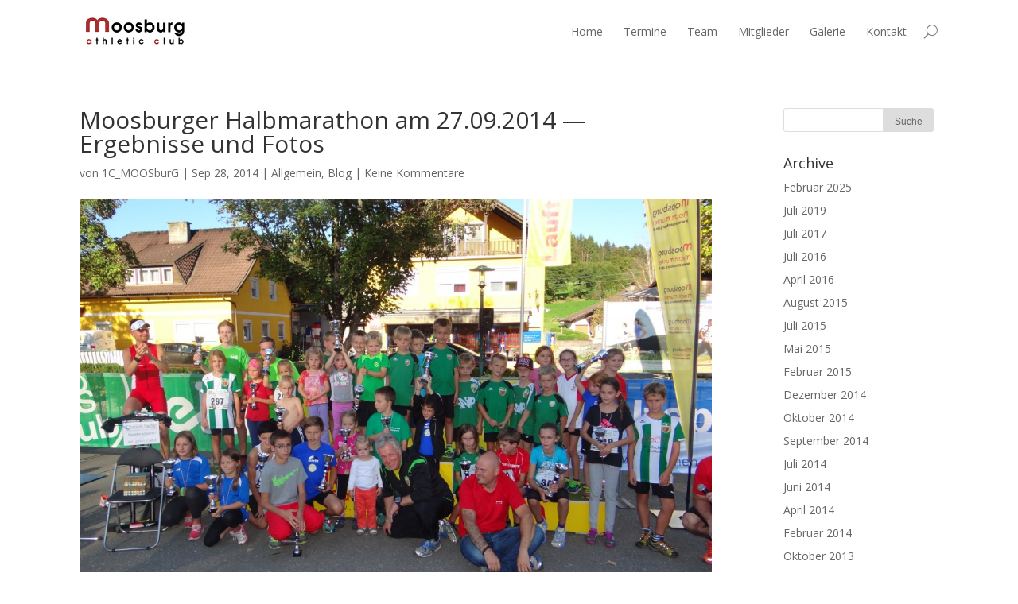

--- FILE ---
content_type: text/html; charset=UTF-8
request_url: http://www.ac-moosburg.at/?p=525
body_size: 7108
content:
<!DOCTYPE html>
<!--[if IE 6]>
<html id="ie6" lang="de-DE">
<![endif]-->
<!--[if IE 7]>
<html id="ie7" lang="de-DE">
<![endif]-->
<!--[if IE 8]>
<html id="ie8" lang="de-DE">
<![endif]-->
<!--[if !(IE 6) | !(IE 7) | !(IE 8)  ]><!-->
<html lang="de-DE">
<!--<![endif]-->
<head>
	<meta charset="UTF-8" />
	<title>Moosburger Halbmarathon am 27.09.2014 &#8212; Ergebnisse und Fotos | AC Moosburg</title>
			
	
	<link rel="pingback" href="http://www.ac-moosburg.at/xmlrpc.php" />

		<!--[if lt IE 9]>
	<script src="http://www.ac-moosburg.at/wp-content/themes/Divi/js/html5.js" type="text/javascript"></script>
	<![endif]-->

	<script type="text/javascript">
		document.documentElement.className = 'js';
	</script>

	<link rel='dns-prefetch' href='//fonts.googleapis.com' />
<link rel='dns-prefetch' href='//s.w.org' />
<link rel="alternate" type="application/rss+xml" title="AC Moosburg &raquo; Feed" href="http://www.ac-moosburg.at/?feed=rss2" />
<link rel="alternate" type="application/rss+xml" title="AC Moosburg &raquo; Kommentar-Feed" href="http://www.ac-moosburg.at/?feed=comments-rss2" />
<link rel="alternate" type="text/calendar" title="AC Moosburg &raquo; iCal Feed" href="http://www.ac-moosburg.at?post_type=tribe_events/?ical=1" />
<link rel="alternate" type="application/rss+xml" title="AC Moosburg &raquo; Moosburger Halbmarathon am 27.09.2014 &#8212; Ergebnisse und Fotos Kommentar-Feed" href="http://www.ac-moosburg.at/?feed=rss2&#038;p=525" />
		<script type="text/javascript">
			window._wpemojiSettings = {"baseUrl":"https:\/\/s.w.org\/images\/core\/emoji\/11.2.0\/72x72\/","ext":".png","svgUrl":"https:\/\/s.w.org\/images\/core\/emoji\/11.2.0\/svg\/","svgExt":".svg","source":{"concatemoji":"http:\/\/www.ac-moosburg.at\/wp-includes\/js\/wp-emoji-release.min.js?ver=5.1.16"}};
			!function(e,a,t){var n,r,o,i=a.createElement("canvas"),p=i.getContext&&i.getContext("2d");function s(e,t){var a=String.fromCharCode;p.clearRect(0,0,i.width,i.height),p.fillText(a.apply(this,e),0,0);e=i.toDataURL();return p.clearRect(0,0,i.width,i.height),p.fillText(a.apply(this,t),0,0),e===i.toDataURL()}function c(e){var t=a.createElement("script");t.src=e,t.defer=t.type="text/javascript",a.getElementsByTagName("head")[0].appendChild(t)}for(o=Array("flag","emoji"),t.supports={everything:!0,everythingExceptFlag:!0},r=0;r<o.length;r++)t.supports[o[r]]=function(e){if(!p||!p.fillText)return!1;switch(p.textBaseline="top",p.font="600 32px Arial",e){case"flag":return s([55356,56826,55356,56819],[55356,56826,8203,55356,56819])?!1:!s([55356,57332,56128,56423,56128,56418,56128,56421,56128,56430,56128,56423,56128,56447],[55356,57332,8203,56128,56423,8203,56128,56418,8203,56128,56421,8203,56128,56430,8203,56128,56423,8203,56128,56447]);case"emoji":return!s([55358,56760,9792,65039],[55358,56760,8203,9792,65039])}return!1}(o[r]),t.supports.everything=t.supports.everything&&t.supports[o[r]],"flag"!==o[r]&&(t.supports.everythingExceptFlag=t.supports.everythingExceptFlag&&t.supports[o[r]]);t.supports.everythingExceptFlag=t.supports.everythingExceptFlag&&!t.supports.flag,t.DOMReady=!1,t.readyCallback=function(){t.DOMReady=!0},t.supports.everything||(n=function(){t.readyCallback()},a.addEventListener?(a.addEventListener("DOMContentLoaded",n,!1),e.addEventListener("load",n,!1)):(e.attachEvent("onload",n),a.attachEvent("onreadystatechange",function(){"complete"===a.readyState&&t.readyCallback()})),(n=t.source||{}).concatemoji?c(n.concatemoji):n.wpemoji&&n.twemoji&&(c(n.twemoji),c(n.wpemoji)))}(window,document,window._wpemojiSettings);
		</script>
		<meta content="Divi v.2.0" name="generator"/><style type="text/css">
img.wp-smiley,
img.emoji {
	display: inline !important;
	border: none !important;
	box-shadow: none !important;
	height: 1em !important;
	width: 1em !important;
	margin: 0 .07em !important;
	vertical-align: -0.1em !important;
	background: none !important;
	padding: 0 !important;
}
</style>
	<link rel='stylesheet' id='nextgen_gallery_related_images-css'  href='http://www.ac-moosburg.at/wp-content/plugins/nextgen-gallery/products/photocrati_nextgen/modules/nextgen_gallery_display/static/nextgen_gallery_related_images.css?ver=5.1.16' type='text/css' media='all' />
<link rel='stylesheet' id='wp-block-library-css'  href='http://www.ac-moosburg.at/wp-includes/css/dist/block-library/style.min.css?ver=5.1.16' type='text/css' media='all' />
<link rel='stylesheet' id='divi-fonts-css'  href='http://fonts.googleapis.com/css?family=Open+Sans:300italic,400italic,700italic,800italic,400,300,700,800&#038;subset=latin,latin-ext' type='text/css' media='all' />
<link rel='stylesheet' id='divi-style-css'  href='http://www.ac-moosburg.at/wp-content/themes/Divi/style.css?ver=2.0' type='text/css' media='all' />
<link rel='stylesheet' id='et-shortcodes-css-css'  href='http://www.ac-moosburg.at/wp-content/themes/Divi/epanel/shortcodes/css/shortcodes.css?ver=3.0' type='text/css' media='all' />
<link rel='stylesheet' id='et-shortcodes-responsive-css-css'  href='http://www.ac-moosburg.at/wp-content/themes/Divi/epanel/shortcodes/css/shortcodes_responsive.css?ver=3.0' type='text/css' media='all' />
<link rel='stylesheet' id='wpgmaps-style-css'  href='http://www.ac-moosburg.at/wp-content/plugins/wp-google-maps/css/wpgmza_style.css?ver=5.1.16' type='text/css' media='all' />
<script type='text/javascript'>
/* <![CDATA[ */
var photocrati_ajax = {"url":"http:\/\/www.ac-moosburg.at\/index.php\/photocrati_ajax","wp_site_url":"http:\/\/www.ac-moosburg.at\/index.php","wp_site_static_url":"http:\/\/www.ac-moosburg.at"};
/* ]]> */
</script>
<script type='text/javascript' src='http://www.ac-moosburg.at/wp-content/plugins/nextgen-gallery/products/photocrati_nextgen/modules/ajax/static/ajax.js?ver=5.1.16'></script>
<script type='text/javascript' src='http://www.ac-moosburg.at/wp-includes/js/jquery/jquery.js?ver=1.12.4'></script>
<script type='text/javascript' src='http://www.ac-moosburg.at/wp-includes/js/jquery/jquery-migrate.min.js?ver=1.4.1'></script>
<script type='text/javascript' src='http://www.ac-moosburg.at/wp-content/plugins/nextgen-gallery/products/photocrati_nextgen/modules/ajax/static/persist.js?ver=5.1.16'></script>
<script type='text/javascript' src='http://www.ac-moosburg.at/wp-content/plugins/nextgen-gallery/products/photocrati_nextgen/modules/ajax/static/store.js?ver=5.1.16'></script>
<script type='text/javascript' src='http://www.ac-moosburg.at/wp-content/plugins/nextgen-gallery/products/photocrati_nextgen/modules/ajax/static/ngg_store.js?ver=5.1.16'></script>
<script type='text/javascript' src='http://www.ac-moosburg.at/wp-content/plugins/nextgen-gallery/products/photocrati_nextgen/modules/lightbox/static/lightbox_context.js?ver=5.1.16'></script>
<link rel='https://api.w.org/' href='http://www.ac-moosburg.at/index.php?rest_route=/' />
<link rel="EditURI" type="application/rsd+xml" title="RSD" href="http://www.ac-moosburg.at/xmlrpc.php?rsd" />
<link rel="wlwmanifest" type="application/wlwmanifest+xml" href="http://www.ac-moosburg.at/wp-includes/wlwmanifest.xml" /> 
<link rel='prev' title='Kärntner Berglaufmeisterschaft Diex 18.05.2014' href='http://www.ac-moosburg.at/?p=482' />
<link rel='next' title='AC Moosburg Mitglieder Klettern' href='http://www.ac-moosburg.at/?p=539' />
<meta name="generator" content="WordPress 5.1.16" />
<link rel="canonical" href="http://www.ac-moosburg.at/?p=525" />
<link rel='shortlink' href='http://www.ac-moosburg.at/?p=525' />
<link rel="alternate" type="application/json+oembed" href="http://www.ac-moosburg.at/index.php?rest_route=%2Foembed%2F1.0%2Fembed&#038;url=http%3A%2F%2Fwww.ac-moosburg.at%2F%3Fp%3D525" />
<link rel="alternate" type="text/xml+oembed" href="http://www.ac-moosburg.at/index.php?rest_route=%2Foembed%2F1.0%2Fembed&#038;url=http%3A%2F%2Fwww.ac-moosburg.at%2F%3Fp%3D525&#038;format=xml" />
<!-- <meta name="NextGEN" version="2.0.66" /> -->
<meta name="viewport" content="width=device-width, initial-scale=1.0, maximum-scale=1.0, user-scalable=0" />	<style>
		a { color: #aa2f2f; }

		body { color: #666666; }

		.et_pb_counter_amount, .et_pb_featured_table .et_pb_pricing_heading, .et_quote_content, .et_link_content, .et_audio_content { background-color: #aa2f2f; }

		#main-header, #main-header .nav li ul, .et-search-form, #main-header .et_mobile_menu { background-color: #ffffff; }

		#top-header, #et-secondary-nav li ul { background-color: #aa2f2f; }

		.woocommerce a.button.alt, .woocommerce-page a.button.alt, .woocommerce button.button.alt, .woocommerce-page button.button.alt, .woocommerce input.button.alt, .woocommerce-page input.button.alt, .woocommerce #respond input#submit.alt, .woocommerce-page #respond input#submit.alt, .woocommerce #content input.button.alt, .woocommerce-page #content input.button.alt, .woocommerce a.button, .woocommerce-page a.button, .woocommerce button.button, .woocommerce-page button.button, .woocommerce input.button, .woocommerce-page input.button, .woocommerce #respond input#submit, .woocommerce-page #respond input#submit, .woocommerce #content input.button, .woocommerce-page #content input.button, .woocommerce-message, .woocommerce-error, .woocommerce-info { background: #aa2f2f !important; }

		#et_search_icon:hover, .mobile_menu_bar:before, .footer-widget h4, .et-social-icon a:hover, .comment-reply-link, .form-submit input, .et_pb_sum, .et_pb_pricing li a, .et_pb_pricing_table_button, .et_overlay:before, .entry-summary p.price ins, .woocommerce div.product span.price, .woocommerce-page div.product span.price, .woocommerce #content div.product span.price, .woocommerce-page #content div.product span.price, .woocommerce div.product p.price, .woocommerce-page div.product p.price, .woocommerce #content div.product p.price, .woocommerce-page #content div.product p.price, .et_pb_member_social_links a:hover { color: #aa2f2f !important; }

		.woocommerce .star-rating span:before, .woocommerce-page .star-rating span:before, .et_pb_widget li a:hover, .et_pb_bg_layout_light .et_pb_promo_button, .et_pb_bg_layout_light .et_pb_more_button, .et_pb_filterable_portfolio .et_pb_portfolio_filters li a.active, .et_pb_filterable_portfolio .et_pb_portofolio_pagination ul li a.active, .et_pb_gallery .et_pb_gallery_pagination ul li a.active, .wp-pagenavi span.current, .wp-pagenavi a:hover, .et_pb_contact_submit, .et_pb_bg_layout_light .et_pb_newsletter_button, .nav-single a, .posted_in a { color: #aa2f2f !important; }

		.et-search-form, .nav li ul, .et_mobile_menu, .footer-widget li:before, .et_pb_pricing li:before, blockquote { border-color: #aa2f2f; }

		#main-footer { background-color: #000000; }

		#top-menu a { color: #666666; }

		#top-menu li.current-menu-ancestor > a, #top-menu li.current-menu-item > a, .bottom-nav li.current-menu-item > a { color: #aa2f2f; }

		</style>
<link rel="shortcut icon" href="http://acmoosburg.srv3.lnxserver.net/wp-content/uploads/2014/03/FacIcon.png" />		<style type="text/css">.recentcomments a{display:inline !important;padding:0 !important;margin:0 !important;}</style>
		</head>
<body class="post-template-default single single-post postid-525 single-format-standard et_fixed_nav osx et_right_sidebar chrome et_includes_sidebar tribe-theme-Divi">
	<div id="page-container">

	
		<header id="main-header" class="et_nav_text_color_dark">
			<div class="container clearfix">
							<a href="http://www.ac-moosburg.at/">
					<img src="http://acmoosburg.srv3.lnxserver.net/wp-content/uploads/2014/03/Logo.jpg" alt="AC Moosburg" id="logo" />
				</a>

				<div id="et-top-navigation">
					<nav id="top-menu-nav">
					<ul id="top-menu" class="nav"><li id="menu-item-29" class="menu-item menu-item-type-post_type menu-item-object-page menu-item-home menu-item-29"><a href="http://www.ac-moosburg.at/">Home</a></li>
<li id="menu-item-83" class="menu-item menu-item-type-post_type menu-item-object-page menu-item-83"><a href="http://www.ac-moosburg.at/?page_id=81">Termine</a></li>
<li id="menu-item-92" class="menu-item menu-item-type-post_type menu-item-object-page menu-item-92"><a href="http://www.ac-moosburg.at/?page_id=90">Team</a></li>
<li id="menu-item-120" class="menu-item menu-item-type-post_type menu-item-object-page menu-item-120"><a href="http://www.ac-moosburg.at/?page_id=117">Mitglieder</a></li>
<li id="menu-item-376" class="menu-item menu-item-type-post_type menu-item-object-page menu-item-376"><a href="http://www.ac-moosburg.at/?page_id=344">Galerie</a></li>
<li id="menu-item-60" class="menu-item menu-item-type-post_type menu-item-object-page menu-item-60"><a href="http://www.ac-moosburg.at/?page_id=56">Kontakt</a></li>
</ul>					</nav>

					
										<div id="et_top_search">
						<span id="et_search_icon"></span>
						<form role="search" method="get" class="et-search-form et-hidden" action="http://www.ac-moosburg.at/">
						<input type="search" class="et-search-field" placeholder="Search &hellip;" value="" name="s" title="Search for:" />						</form>
					</div>
					
					<div id="et_mobile_nav_menu">
			<a href="#" class="mobile_nav closed">
				<span class="select_page">Select Page</span>
				<span class="mobile_menu_bar"></span>
			</a>
		</div>				</div> <!-- #et-top-navigation -->
			</div> <!-- .container -->
		</header> <!-- #main-header -->

		<div id="et-main-area">
<div id="main-content">
	<div class="container">
		<div id="content-area" class="clearfix">
			<div id="left-area">
							
				<article id="post-525" class="et_pb_post post-525 post type-post status-publish format-standard has-post-thumbnail hentry category-allgemein category-blog tag-lauf-moosburg">
					<h1>Moosburger Halbmarathon am 27.09.2014 &#8212; Ergebnisse und Fotos</h1>

				<p class="post-meta"> von <a href="http://www.ac-moosburg.at/?author=1" title="Gepostet von 1C_MOOSburG" rel="author">1C_MOOSburG</a> | Sep 28, 2014 | <a href="http://www.ac-moosburg.at/?cat=1" rel="category">Allgemein</a>, <a href="http://www.ac-moosburg.at/?cat=3" rel="category">Blog</a> | <span class="comments-number"><a href="http://www.ac-moosburg.at/?p=525#respond">Keine Kommentare</a></span></p><img src="http://www.ac-moosburg.at/wp-content/uploads/2014/09/HM_Kinder_Sieger-1080x675.jpg" alt='Moosburger Halbmarathon am 27.09.2014 &#8212; Ergebnisse und Fotos' width='1080' height='675' />
				
					<div class="entry-content">
					<p>Am Samstag den 27.09.2014 fanden bei schönem Laufwetter der Halbmarathon, die Staffel,  der Volkslauf und Kinderläufe in Moosburg statt. Ein herzliches Dankeschön an alle Teilnehmer und Mitwirkende.  Die Ergebnisse sind  unter <a title="http://pentek-timing.at" href="http://pentek-timing.at">http://www. pentek-timing.at </a> und Fotos unter <a title="http://www.fenstergucker.com/" href="http://www.fenstergucker.com/" target="_blank">http://www. fenstergucker.com </a> ersichtlich.</p>
					</div> <!-- .entry-content -->

					
					<!-- You can start editing here. -->

<section id="comment-wrap">
		   <div id="comment-section" class="nocomments">
		  			 <!-- If comments are open, but there are no comments. -->

		  	   </div>
					<div id="respond" class="comment-respond">
		<h3 id="reply-title" class="comment-reply-title"><span>Kommentar absenden</span> <small><a rel="nofollow" id="cancel-comment-reply-link" href="/?p=525#respond" style="display:none;">Antworten abbrechen</a></small></h3>			<form action="http://www.ac-moosburg.at/wp-comments-post.php" method="post" id="commentform" class="comment-form">
				<p class="comment-notes"><span id="email-notes">Deine E-Mail-Adresse wird nicht veröffentlicht.</span> Erforderliche Felder sind mit <span class="required">*</span> markiert</p><p class="comment-form-comment"><label for="comment">Kommentar</label> <textarea id="comment" name="comment" cols="45" rows="8" maxlength="65525" required="required"></textarea></p><p class="comment-form-author"><label for="author">Name <span class="required">*</span></label> <input id="author" name="author" type="text" value="" size="30" maxlength="245" required='required' /></p>
<p class="comment-form-email"><label for="email">E-Mail <span class="required">*</span></label> <input id="email" name="email" type="text" value="" size="30" maxlength="100" aria-describedby="email-notes" required='required' /></p>
<p class="comment-form-url"><label for="url">Website</label> <input id="url" name="url" type="text" value="" size="30" maxlength="200" /></p>
<p class="comment-form-cookies-consent"><input id="wp-comment-cookies-consent" name="wp-comment-cookies-consent" type="checkbox" value="yes" /><label for="wp-comment-cookies-consent">Meinen Namen, meine E-Mail-Adresse und meine Website in diesem Browser für die nächste Kommentierung speichern.</label></p>
<p class="form-submit"><input name="submit" type="submit" id="submit" class="submit" value="Kommentar absenden" /> <input type='hidden' name='comment_post_ID' value='525' id='comment_post_ID' />
<input type='hidden' name='comment_parent' id='comment_parent' value='0' />
</p><p style="display: none;"><input type="hidden" id="akismet_comment_nonce" name="akismet_comment_nonce" value="d0ad85ae6c" /></p><script type='text/javascript' src='http://www.ac-moosburg.at/wp-content/plugins/akismet/_inc/form.js?ver=3.0.0'></script>
<p style="display: none;"><input type="hidden" id="ak_js" name="ak_js" value="202"/></p>			</form>
			</div><!-- #respond -->
		</section>				</article> <!-- .et_pb_post -->

										</div> <!-- #left-area -->

				<div id="sidebar">
		<div id="search-2" class="et_pb_widget widget_search"><form role="search" method="get" id="searchform" class="searchform" action="http://www.ac-moosburg.at/">
				<div>
					<label class="screen-reader-text" for="s">Suche nach:</label>
					<input type="text" value="" name="s" id="s" />
					<input type="submit" id="searchsubmit" value="Suche" />
				</div>
			</form></div> <!-- end .et_pb_widget --><div id="archives-2" class="et_pb_widget widget_archive"><h4 class="widgettitle">Archive</h4>		<ul>
				<li><a href='http://www.ac-moosburg.at/?m=202502'>Februar 2025</a></li>
	<li><a href='http://www.ac-moosburg.at/?m=201907'>Juli 2019</a></li>
	<li><a href='http://www.ac-moosburg.at/?m=201707'>Juli 2017</a></li>
	<li><a href='http://www.ac-moosburg.at/?m=201607'>Juli 2016</a></li>
	<li><a href='http://www.ac-moosburg.at/?m=201604'>April 2016</a></li>
	<li><a href='http://www.ac-moosburg.at/?m=201508'>August 2015</a></li>
	<li><a href='http://www.ac-moosburg.at/?m=201507'>Juli 2015</a></li>
	<li><a href='http://www.ac-moosburg.at/?m=201505'>Mai 2015</a></li>
	<li><a href='http://www.ac-moosburg.at/?m=201502'>Februar 2015</a></li>
	<li><a href='http://www.ac-moosburg.at/?m=201412'>Dezember 2014</a></li>
	<li><a href='http://www.ac-moosburg.at/?m=201410'>Oktober 2014</a></li>
	<li><a href='http://www.ac-moosburg.at/?m=201409'>September 2014</a></li>
	<li><a href='http://www.ac-moosburg.at/?m=201407'>Juli 2014</a></li>
	<li><a href='http://www.ac-moosburg.at/?m=201406'>Juni 2014</a></li>
	<li><a href='http://www.ac-moosburg.at/?m=201404'>April 2014</a></li>
	<li><a href='http://www.ac-moosburg.at/?m=201402'>Februar 2014</a></li>
	<li><a href='http://www.ac-moosburg.at/?m=201310'>Oktober 2013</a></li>
		</ul>
			</div> <!-- end .et_pb_widget -->		<div id="recent-posts-3" class="et_pb_widget widget_recent_entries">		<h4 class="widgettitle">Neueste Beiträge</h4>		<ul>
											<li>
					<a href="http://www.ac-moosburg.at/?p=2556">Beiträge, Fotos und Infos sind in der internen AC-Moosburg Gruppe ab 2018 ersichtlich.</a>
									</li>
											<li>
					<a href="http://www.ac-moosburg.at/?p=1739">Radfahren für einen sozialen Zweck beim Arnulfsfest am 13.07.2019 in Moosburg</a>
									</li>
											<li>
					<a href="http://www.ac-moosburg.at/?p=1433">Radfahren für den Verein &#8222;Hirnverletzt&#8220; beim Arnulfsfest am 8. Juli 2017 in Moosburg</a>
									</li>
											<li>
					<a href="http://www.ac-moosburg.at/?p=1428">Radtrainingslager in Cesenatico 2017</a>
									</li>
											<li>
					<a href="http://www.ac-moosburg.at/?p=1265">Radfahren für einen guten Zweck beim 30. Arnulfsfest 2016</a>
									</li>
					</ul>
		</div> <!-- end .et_pb_widget --><div id="recent-comments-3" class="et_pb_widget widget_recent_comments"><h4 class="widgettitle">Neueste Kommentare</h4><ul id="recentcomments"><li class="recentcomments"><span class="comment-author-link">1C_MOOSburG</span> bei <a href="http://www.ac-moosburg.at/?p=959#comment-160">14. Moosburger Halbmarathon, Halbmarathonstaffel, Volkslauf und Kinderlauf am Samstag den 26.09.2015 um 12.30 Uhr</a></li><li class="recentcomments"><span class="comment-author-link">lackner</span> bei <a href="http://www.ac-moosburg.at/?p=959#comment-159">14. Moosburger Halbmarathon, Halbmarathonstaffel, Volkslauf und Kinderlauf am Samstag den 26.09.2015 um 12.30 Uhr</a></li><li class="recentcomments"><span class="comment-author-link"><a href='http://www.themenladen.at' rel='external nofollow' class='url'>Herr Bert</a></span> bei <a href="http://www.ac-moosburg.at/?p=234#comment-2">Radtrainingslager Cesenatico</a></li></ul></div> <!-- end .et_pb_widget --><div id="tag_cloud-3" class="et_pb_widget widget_tag_cloud"><h4 class="widgettitle">Schlagwörter</h4><div class="tagcloud"><a href="http://www.ac-moosburg.at/?tag=ausfluege" class="tag-cloud-link tag-link-4 tag-link-position-1" style="font-size: 8pt;" aria-label="Ausflüge; (1 Eintrag)">Ausflüge;</a>
<a href="http://www.ac-moosburg.at/?tag=halbmarathon" class="tag-cloud-link tag-link-13 tag-link-position-2" style="font-size: 8pt;" aria-label="Halbmarathon (1 Eintrag)">Halbmarathon</a>
<a href="http://www.ac-moosburg.at/?tag=halbmarathon-lauf" class="tag-cloud-link tag-link-10 tag-link-position-3" style="font-size: 8pt;" aria-label="Halbmarathon Lauf (1 Eintrag)">Halbmarathon Lauf</a>
<a href="http://www.ac-moosburg.at/?tag=internes" class="tag-cloud-link tag-link-6 tag-link-position-4" style="font-size: 8pt;" aria-label="Internes; (1 Eintrag)">Internes;</a>
<a href="http://www.ac-moosburg.at/?tag=klettern" class="tag-cloud-link tag-link-12 tag-link-position-5" style="font-size: 8pt;" aria-label="Klettern (1 Eintrag)">Klettern</a>
<a href="http://www.ac-moosburg.at/?tag=laufen" class="tag-cloud-link tag-link-7 tag-link-position-6" style="font-size: 8pt;" aria-label="Laufen; (1 Eintrag)">Laufen;</a>
<a href="http://www.ac-moosburg.at/?tag=lauf-moosburg" class="tag-cloud-link tag-link-11 tag-link-position-7" style="font-size: 8pt;" aria-label="Lauf Moosburg (1 Eintrag)">Lauf Moosburg</a>
<a href="http://www.ac-moosburg.at/?tag=radfahren" class="tag-cloud-link tag-link-9 tag-link-position-8" style="font-size: 8pt;" aria-label="Radfahren (1 Eintrag)">Radfahren</a>
<a href="http://www.ac-moosburg.at/?tag=skifahren" class="tag-cloud-link tag-link-5 tag-link-position-9" style="font-size: 8pt;" aria-label="Skifahren; (1 Eintrag)">Skifahren;</a></div>
</div> <!-- end .et_pb_widget --><div id="calendar-2" class="et_pb_widget widget_calendar"><div id="calendar_wrap" class="calendar_wrap"><table id="wp-calendar">
	<caption>Januar 2026</caption>
	<thead>
	<tr>
		<th scope="col" title="Montag">M</th>
		<th scope="col" title="Dienstag">D</th>
		<th scope="col" title="Mittwoch">M</th>
		<th scope="col" title="Donnerstag">D</th>
		<th scope="col" title="Freitag">F</th>
		<th scope="col" title="Samstag">S</th>
		<th scope="col" title="Sonntag">S</th>
	</tr>
	</thead>

	<tfoot>
	<tr>
		<td colspan="3" id="prev"><a href="http://www.ac-moosburg.at/?m=202502">&laquo; Feb</a></td>
		<td class="pad">&nbsp;</td>
		<td colspan="3" id="next" class="pad">&nbsp;</td>
	</tr>
	</tfoot>

	<tbody>
	<tr>
		<td colspan="3" class="pad">&nbsp;</td><td>1</td><td>2</td><td>3</td><td>4</td>
	</tr>
	<tr>
		<td>5</td><td>6</td><td>7</td><td>8</td><td>9</td><td>10</td><td>11</td>
	</tr>
	<tr>
		<td>12</td><td>13</td><td>14</td><td>15</td><td>16</td><td>17</td><td>18</td>
	</tr>
	<tr>
		<td>19</td><td>20</td><td>21</td><td>22</td><td>23</td><td>24</td><td id="today">25</td>
	</tr>
	<tr>
		<td>26</td><td>27</td><td>28</td><td>29</td><td>30</td><td>31</td>
		<td class="pad" colspan="1">&nbsp;</td>
	</tr>
	</tbody>
	</table></div></div> <!-- end .et_pb_widget -->	</div> <!-- end #sidebar -->
		</div> <!-- #content-area -->
	</div> <!-- .container -->
</div> <!-- #main-content -->


			<footer id="main-footer">
				

		
				<div id="footer-bottom">
					<div class="container clearfix">
				<ul class="et-social-icons">

	<li class="et-social-icon et-social-facebook">
		<a href="https://www.facebook.com/ac.moosburg?ref=ts&#038;fref=ts" class="icon">
			<span>Facebook</span>
		</a>
	</li>

</ul>
						<p id="footer-info">Designed by <a href="http://www.elegantthemes.com" title="Premium WordPress Themes">Elegant Themes</a> | Powered by <a href="http://www.wordpress.org">WordPress</a></p>
					</div>	<!-- .container -->
				</div>
			</footer> <!-- #main-footer -->
		</div> <!-- #et-main-area -->


	</div> <!-- #page-container -->

	<!-- ngg_resource_manager_marker --><script type='text/javascript' src='http://www.ac-moosburg.at/wp-includes/js/comment-reply.min.js?ver=5.1.16'></script>
<script type='text/javascript' src='http://www.ac-moosburg.at/wp-content/themes/Divi/js/jquery.fitvids.js?ver=2.0'></script>
<script type='text/javascript' src='http://www.ac-moosburg.at/wp-content/themes/Divi/js/waypoints.min.js?ver=2.0'></script>
<script type='text/javascript' src='http://www.ac-moosburg.at/wp-content/themes/Divi/js/jquery.magnific-popup.js?ver=2.0'></script>
<script type='text/javascript'>
/* <![CDATA[ */
var et_custom = {"ajaxurl":"http:\/\/www.ac-moosburg.at\/wp-admin\/admin-ajax.php","images_uri":"http:\/\/www.ac-moosburg.at\/wp-content\/themes\/Divi\/images","et_load_nonce":"ae45c6d911","subscription_failed":"Please, check the fields below to make sure you entered the correct information.","fill":"Fill","field":"field","invalid":"Invalid email","captcha":"Captcha"};
/* ]]> */
</script>
<script type='text/javascript' src='http://www.ac-moosburg.at/wp-content/themes/Divi/js/custom.js?ver=2.0'></script>
<script type='text/javascript' src='http://www.ac-moosburg.at/wp-includes/js/wp-embed.min.js?ver=5.1.16'></script>
</body>
</html>